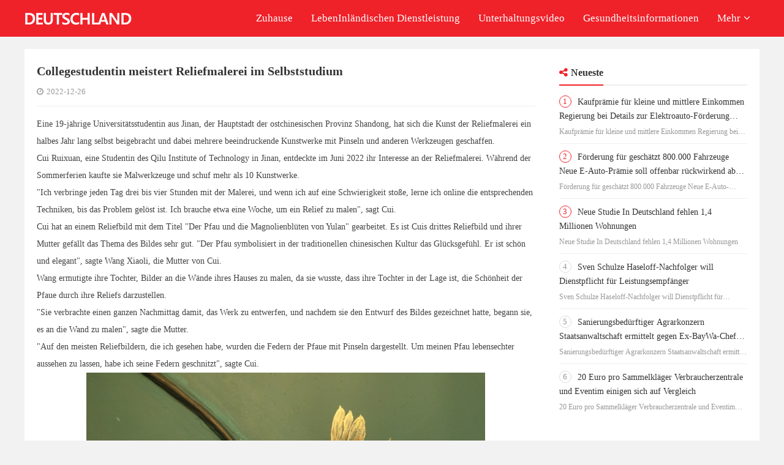

--- FILE ---
content_type: text/html;charset=UTF-8
request_url: http://news.tripnewsdaily.com/info/t-2212260010.html
body_size: 3746
content:
<!DOCTYPE html>
<html>
<head>
<title>
	Collegestudentin meistert Reliefmalerei im Selbststudium</title>
<META name="description" content="Eine 19-jährige Universitätsstudentin aus Jinan, der Hauptstadt der ostchinesischen Provinz Shandong, hat sich die Kunst der Reliefmalerei ein halbes Jahr lang selbst beigebracht und dabei mehrere beeindruckende Kunstwerke mit Pinseln und anderen Werkzeugen geschaffen."/>
<META name="keywords" content="Collegestudentin meistert Reliefmalerei im Selbststudium"/>
<META name="copyright" content="©Urheberrechte2009-2020Deutschland heute" /><meta charset="UTF-8">
<meta name="viewport" content="width=device-width, initial-scale=1.0, minimum-scale=1.0, maximum-scale=1.0, user-scalable=no" />
<link rel="stylesheet" type="text/css" href="/page/web/0037/static/css/font-awesome.min.css"/>
<link rel="stylesheet" type="text/css" href="/page/web/0037/static/css/sanren.css"/>
<link rel="stylesheet" type="text/css" href="/page/web/0037/static/css/style.css"/>
<script src="/page/web/0037/static/js/jquery.min.js" type="text/javascript" charset="utf-8"></script>
<script src="/page/web/0037/static/js/swiper.min.js" type="text/javascript" charset="utf-8"></script>
<script src="/page/web/0037/static/js/public.js" type="text/javascript" charset="utf-8"></script>
</head>
<body>
	<div class="head_pc">
	<div class="head">
		<div class="wrap clearfix">
			<a href="/" class="logo fl"><img src="https://oss.ebuypress.com/up/allotment/210906/21090620295535270586.png"/></a>
			<div class="fr nav">
				<span><a class="nava" href="/">Zuhause</a></span>
				<span><a class="nava" href="/l/LebenInlndischen-Dienstleistung/20081814200028385138">LebenInländischen Dienstleistung</a></span>
						<span><a class="nava" href="/l/Unterhaltungsvideo/20081814200020563433">Unterhaltungsvideo</a></span>
						<span><a class="nava" href="/l/Gesundheitsinformationen/20081814195356641081">Gesundheitsinformationen</a></span>
						<span>
				    	<a href="javascript:"  class="nava">Mehr<i class="fa fa-angle-down ml5"></i></a>
				    	<div class="navhide clearfix">
				    		<div class="navhidebox clearfix">
				    			<a href="/l/Gewerbegebiet/20081814195344952604">Gewerbegebiet</a>
										<a href="/l/NachrichtenGlobale-Nachrichten/20081814195339916834">NachrichtenGlobale Nachrichten</a>
										<a href="/l/Eltern-Kind-Frherziehung/20081814195354316521">Eltern-Kind-Früherziehung</a>
										<a href="/l/Unternehmen/20081814200031046936">Unternehmen</a>
										<a href="/l/Auto/20081814200012856242">Auto</a>
										<a href="/l/Mode/20081814200024498378">Mode</a>
										<a href="/l/Spiel/20081814200016633915">Spiel</a>
										<a href="/l/Technologie/20081814200033579954">Technologie</a>
										<a href="/l/Bildung/20081814200010212208">Bildung</a>
										<a href="/l/Sport/20081814195342481304">Sport</a>
										<a href="/l/intelligent/20081814195349564262">intelligent</a>
										<a href="/l/Finanzen/20081814195352031339">Finanzen</a>
										<a href="/l/Lebensmittel/20081814195347239167">Lebensmittel</a>
										<a href="/l/Hotel/20081814195358971686">Hotel</a>
										<a href="/l/Kulturbrigade/20081814195337469224">Kulturbrigade</a>
										</div>
				    	</div>
				    </span>
			    </div>
		</div>
	</div>
</div>

<div class="head_wap">
	<div class="whead clearfix">
		<a href="/" class="wlogo fl"><img src="https://oss.ebuypress.com/up/allotment/210906/21090620295535270586.png"/></a>
		<i></i>
	</div>
	<div class="wpnvbg"></div>
	<div class="wapnav">
		<div class="wapnavtop">
			<a href="/" class="waphdlg"><img src="https://oss.ebuypress.com/up/allotment/210906/21090620295535270586.png"/></a>
			<i></i>
		</div>
		<div class="wapnava clearfix">
			<span class="fl">
				<a href="/" class="wapprda">Zuhause</a>
			</span>
			<span class="fl">
							<a href="/l/LebenInlndischen-Dienstleistung/20081814200028385138" class="wapprda">LebenInländischen Dienstleistung</a>
						</span>
					<span class="fl">
							<a href="/l/Unterhaltungsvideo/20081814200020563433" class="wapprda">Unterhaltungsvideo</a>
						</span>
					<span class="fl">
							<a href="/l/Gesundheitsinformationen/20081814195356641081" class="wapprda">Gesundheitsinformationen</a>
						</span>
					<span class="fl">
					<a href="javascript:" class="wapprda">Mehr<i><img src="/page/web/0037/static/images/ricon.png"/></i></a>
					<div class="wpheadhide">
						<a class="wapprda1" href="/l/Gewerbegebiet/20081814195344952604">Gewerbegebiet</a>
								<a class="wapprda1" href="/l/NachrichtenGlobale-Nachrichten/20081814195339916834">NachrichtenGlobale Nachrichten</a>
								<a class="wapprda1" href="/l/Eltern-Kind-Frherziehung/20081814195354316521">Eltern-Kind-Früherziehung</a>
								<a class="wapprda1" href="/l/Unternehmen/20081814200031046936">Unternehmen</a>
								<a class="wapprda1" href="/l/Auto/20081814200012856242">Auto</a>
								<a class="wapprda1" href="/l/Mode/20081814200024498378">Mode</a>
								<a class="wapprda1" href="/l/Spiel/20081814200016633915">Spiel</a>
								<a class="wapprda1" href="/l/Technologie/20081814200033579954">Technologie</a>
								<a class="wapprda1" href="/l/Bildung/20081814200010212208">Bildung</a>
								<a class="wapprda1" href="/l/Sport/20081814195342481304">Sport</a>
								<a class="wapprda1" href="/l/intelligent/20081814195349564262">intelligent</a>
								<a class="wapprda1" href="/l/Finanzen/20081814195352031339">Finanzen</a>
								<a class="wapprda1" href="/l/Lebensmittel/20081814195347239167">Lebensmittel</a>
								<a class="wapprda1" href="/l/Hotel/20081814195358971686">Hotel</a>
								<a class="wapprda1" href="/l/Kulturbrigade/20081814195337469224">Kulturbrigade</a>
								</div>
				</span>
			</div>
	</div>
	<div class="waphd_height"></div>
</div><div class="md">
		<div class="wrap">
			<div class="m1 padding20 bgwhite">
				<div class="m2 clearfix">
					<div class="mdl fl">
						<div class="infobox">
							<div class="infotop">
									<h3>Collegestudentin meistert Reliefmalerei im Selbststudium</h3>
									<p>
										<span><i class="fa fa-clock-o"></i>2022-12-26</span>
										</p>
								</div>
								<div class="infotxt">
									<p>Eine 19-j&auml;hrige Universit&auml;tsstudentin aus Jinan, der Hauptstadt der ostchinesischen Provinz Shandong, hat sich die Kunst der Reliefmalerei ein halbes Jahr lang selbst beigebracht und dabei mehrere beeindruckende Kunstwerke mit Pinseln und anderen Werkzeugen geschaffen.</p>
<p>Cui Ruixuan, eine Studentin des Qilu Institute of Technology in Jinan, entdeckte im Juni 2022 ihr Interesse an der Reliefmalerei. W&auml;hrend der Sommerferien kaufte sie Malwerkzeuge und schuf mehr als 10 Kunstwerke.</p>
<p>"Ich verbringe jeden Tag drei bis vier Stunden mit der Malerei, und wenn ich auf eine Schwierigkeit sto&szlig;e, lerne ich online die entsprechenden Techniken, bis das Problem gel&ouml;st ist. Ich brauche etwa eine Woche, um ein Relief zu malen", sagt Cui.</p>
<p>Cui hat an einem Reliefbild mit dem Titel "Der Pfau und die Magnolienbl&uuml;ten von Yulan" gearbeitet. Es ist Cuis drittes Reliefbild und ihrer Mutter gef&auml;llt das Thema des Bildes sehr gut. "Der Pfau symbolisiert in der traditionellen chinesischen Kultur das Gl&uuml;cksgef&uuml;hl. Er ist sch&ouml;n und elegant", sagte Wang Xiaoli, die Mutter von Cui.</p>
<p>Wang ermutigte ihre Tochter, Bilder an die W&auml;nde ihres Hauses zu malen, da sie wusste, dass ihre Tochter in der Lage ist, die Sch&ouml;nheit der Pfaue durch ihre Reliefs darzustellen.</p>
<p>"Sie verbrachte einen ganzen Nachmittag damit, das Werk zu entwerfen, und nachdem sie den Entwurf des Bildes gezeichnet hatte, begann sie, es an die Wand zu malen", sagte die Mutter.</p>
<p>"Auf den meisten Reliefbildern, die ich gesehen habe, wurden die Federn der Pfaue mit Pinseln dargestellt. Um meinen Pfau lebensechter aussehen zu lassen, habe ich seine Federn geschnitzt", sagte Cui.</p>
<p><img style="display: block; margin-left: auto; margin-right: auto;" src="https://oss.ebuypress.com/up/2022/1226/22122609393187119856.jpeg" alt="IMG_256" /></p>
<p>Das Foto zeigt ein Relief mit Lotosbl&uuml;ten, das Cui Ruixuan, eine Collegestudentin aus Jinan, der Hauptstadt der ostchinesischen Provinz Shandong, geschaffen hat. (Foto/Weifang Daily)</p>
<p><img style="display: block; margin-left: auto; margin-right: auto;" src="https://oss.ebuypress.com/up/2022/1226/22122609393181030775.jpeg" alt="IMG_256" /></p>
<p>Cui Ruixuan arbeitet an einem Reliefbild mit dem Titel "Der Pfau und die Yulan-Magnolienbl&uuml;ten". (Foto/Weifang Daily)</p></div>
							<div class="info_tip">
								<i class="fa fa-exclamation-circle mr5"></i>Haftungsausschluss: Dieser Artikel wurde aus anderen Medien reproduziert. Der Zweck des Nachdrucks besteht darin, mehr Informationen zu vermitteln. Dies bedeutet nicht, dass diese Website ihren Ansichten zustimmt und für ihre Authentizität verantwortlich ist und keine rechtliche Verantwortung trägt. Alle Ressourcen auf dieser Website werden im Internet gesammelt. Der Zweck des Teilens dient nur dem Lernen und Nachschlagen aller. Wenn eine Verletzung des Urheberrechts oder des geistigen Eigentums vorliegt, hinterlassen Sie uns bitte eine Nachricht.</div>
						</div>
					</div>
					<div class="mdr fr">
						<div class="clearfix">
							<div class="md_title clearfix">
								<h3 class="fl"><i class="fa fa-share-alt"></i>Neueste</h3>
							</div>
							<div class="mdr1 mt_5">
								<a href="/info/t-2601160606.html" target="_blank" class="disblock mdr1a mdr1a_active">
											<h3><i>1</i>Kaufprämie für kleine und mittlere Einkommen
Regierung bei Details zur Elektroauto-Förderung doch noch uneins</h3>
											<p>Kaufprämie für kleine und mittlere Einkommen
Regierung bei Details zur Elektroauto-Förderung doch noch uneins</p>
										</a>
									<a href="/info/t-2601160605.html" target="_blank" class="disblock mdr1a mdr1a_active">
											<h3><i>2</i>Förderung für geschätzt 800.000 Fahrzeuge
Neue E-Auto-Prämie soll offenbar rückwirkend ab Jahreswechsel gelten</h3>
											<p>Förderung für geschätzt 800.000 Fahrzeuge
Neue E-Auto-Prämie soll offenbar rückwirkend ab Jahreswechsel gelten</p>
										</a>
									<a href="/info/t-2601160604.html" target="_blank" class="disblock mdr1a mdr1a_active">
											<h3><i>3</i>Neue Studie
In Deutschland fehlen 1,4 Millionen Wohnungen</h3>
											<p>Neue Studie
In Deutschland fehlen 1,4 Millionen Wohnungen</p>
										</a>
									<a href="/info/t-2601160603.html" target="_blank" class="disblock mdr1a mdr1a_active">
											<h3><i>4</i>Sven Schulze
Haseloff-Nachfolger will Dienstpflicht für Leistungsempfänger</h3>
											<p>Sven Schulze
Haseloff-Nachfolger will Dienstpflicht für Leistungsempfänger</p>
										</a>
									<a href="/info/t-2601160602.html" target="_blank" class="disblock mdr1a mdr1a_active">
											<h3><i>5</i>Sanierungsbedürftiger Agrarkonzern
Staatsanwaltschaft ermittelt gegen Ex-BayWa-Chef Lutz wegen Untreueverdachts</h3>
											<p>Sanierungsbedürftiger Agrarkonzern
Staatsanwaltschaft ermittelt gegen Ex-BayWa-Chef Lutz wegen Untreueverdachts</p>
										</a>
									<a href="/info/t-2601160601.html" target="_blank" class="disblock mdr1a mdr1a_active">
											<h3><i>6</i>20 Euro pro Sammelkläger
Verbraucherzentrale und Eventim einigen sich auf Vergleich</h3>
											<p>20 Euro pro Sammelkläger
Verbraucherzentrale und Eventim einigen sich auf Vergleich</p>
										</a>
									</div>
						</div>
					</div>
				</div>
			</div>
			<div class="mbt padding20 bgwhite mt_20">
				<div class="mbtitle textcenter posrelative">
					<i></i><span>Link</span>
				</div>
				<div class="mbw">
					<a href="http://vrbbank.club/" target="_blank">Digitale Schlagzeilen</a><i></i>
					<a href="http://camscannerios.com/" target="_blank">Network Technology News</a><i></i>
					<a href="http://haixunpress.net/" target="_blank">Finanznachrichtenagentur</a><i></i>
					<a href="http://germanyfinancial.eu/" target="_blank">Deutsche Finanzen</a><i></i>
					<a href="http://autodaily.de/" target="_blank">Auto täglich</a><i></i>
					<a href="http://tomsnews.de/" target="_blank">TOM Nachrichtenportal</a><i></i>
					<a href="http://topicnews.de/" target="_blank">Deutsche Schlagzeilen</a><i></i>
					<a href="http://berlindaily.eu/" target="_blank">Berlin täglich</a><i></i>
					<a href="http://gcazichan.com/" target="_blank">Digital Asset Journal</a><i></i>
					</div>
			</div>
		</div>
	</div>
	
	<div class="foot">
	<div class="wrap clearfix">
		<p class="fl">
			©Urheberrechte2009-2020Deutschland heute&nbsp;
			&nbsp;
		</p>
		<div class="fr">
			<a href="/m" target="_blank">Kontaktieren Sie Uns</a><i></i><a href="/siteMap" target="_blank">SiteMap</a>
		</div>
	</div>
</div></body>
</html>